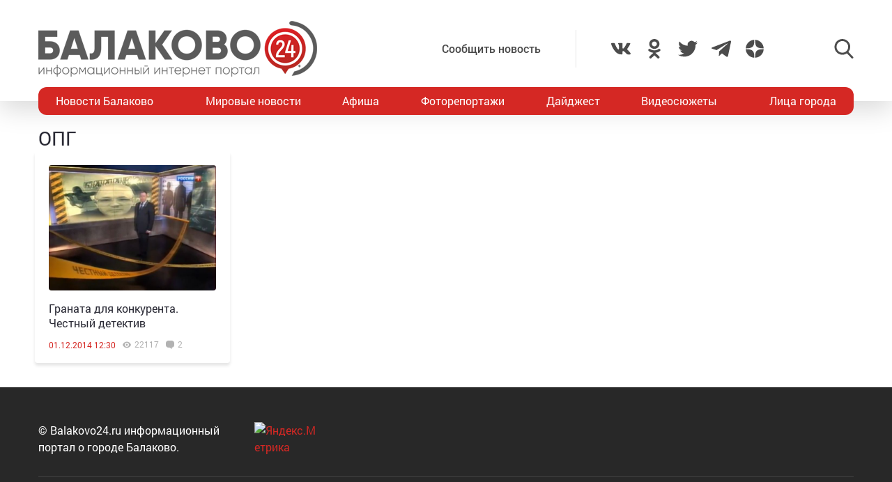

--- FILE ---
content_type: text/html; charset=utf-8
request_url: https://www.google.com/recaptcha/api2/anchor?ar=1&k=6LdPcIgUAAAAANqoni18clSceBi-BUpXeBK7rMc9&co=aHR0cHM6Ly9iYWxha292bzI0LnJ1OjQ0Mw..&hl=en&v=PoyoqOPhxBO7pBk68S4YbpHZ&size=invisible&anchor-ms=20000&execute-ms=30000&cb=bmab4ejme4pq
body_size: 48771
content:
<!DOCTYPE HTML><html dir="ltr" lang="en"><head><meta http-equiv="Content-Type" content="text/html; charset=UTF-8">
<meta http-equiv="X-UA-Compatible" content="IE=edge">
<title>reCAPTCHA</title>
<style type="text/css">
/* cyrillic-ext */
@font-face {
  font-family: 'Roboto';
  font-style: normal;
  font-weight: 400;
  font-stretch: 100%;
  src: url(//fonts.gstatic.com/s/roboto/v48/KFO7CnqEu92Fr1ME7kSn66aGLdTylUAMa3GUBHMdazTgWw.woff2) format('woff2');
  unicode-range: U+0460-052F, U+1C80-1C8A, U+20B4, U+2DE0-2DFF, U+A640-A69F, U+FE2E-FE2F;
}
/* cyrillic */
@font-face {
  font-family: 'Roboto';
  font-style: normal;
  font-weight: 400;
  font-stretch: 100%;
  src: url(//fonts.gstatic.com/s/roboto/v48/KFO7CnqEu92Fr1ME7kSn66aGLdTylUAMa3iUBHMdazTgWw.woff2) format('woff2');
  unicode-range: U+0301, U+0400-045F, U+0490-0491, U+04B0-04B1, U+2116;
}
/* greek-ext */
@font-face {
  font-family: 'Roboto';
  font-style: normal;
  font-weight: 400;
  font-stretch: 100%;
  src: url(//fonts.gstatic.com/s/roboto/v48/KFO7CnqEu92Fr1ME7kSn66aGLdTylUAMa3CUBHMdazTgWw.woff2) format('woff2');
  unicode-range: U+1F00-1FFF;
}
/* greek */
@font-face {
  font-family: 'Roboto';
  font-style: normal;
  font-weight: 400;
  font-stretch: 100%;
  src: url(//fonts.gstatic.com/s/roboto/v48/KFO7CnqEu92Fr1ME7kSn66aGLdTylUAMa3-UBHMdazTgWw.woff2) format('woff2');
  unicode-range: U+0370-0377, U+037A-037F, U+0384-038A, U+038C, U+038E-03A1, U+03A3-03FF;
}
/* math */
@font-face {
  font-family: 'Roboto';
  font-style: normal;
  font-weight: 400;
  font-stretch: 100%;
  src: url(//fonts.gstatic.com/s/roboto/v48/KFO7CnqEu92Fr1ME7kSn66aGLdTylUAMawCUBHMdazTgWw.woff2) format('woff2');
  unicode-range: U+0302-0303, U+0305, U+0307-0308, U+0310, U+0312, U+0315, U+031A, U+0326-0327, U+032C, U+032F-0330, U+0332-0333, U+0338, U+033A, U+0346, U+034D, U+0391-03A1, U+03A3-03A9, U+03B1-03C9, U+03D1, U+03D5-03D6, U+03F0-03F1, U+03F4-03F5, U+2016-2017, U+2034-2038, U+203C, U+2040, U+2043, U+2047, U+2050, U+2057, U+205F, U+2070-2071, U+2074-208E, U+2090-209C, U+20D0-20DC, U+20E1, U+20E5-20EF, U+2100-2112, U+2114-2115, U+2117-2121, U+2123-214F, U+2190, U+2192, U+2194-21AE, U+21B0-21E5, U+21F1-21F2, U+21F4-2211, U+2213-2214, U+2216-22FF, U+2308-230B, U+2310, U+2319, U+231C-2321, U+2336-237A, U+237C, U+2395, U+239B-23B7, U+23D0, U+23DC-23E1, U+2474-2475, U+25AF, U+25B3, U+25B7, U+25BD, U+25C1, U+25CA, U+25CC, U+25FB, U+266D-266F, U+27C0-27FF, U+2900-2AFF, U+2B0E-2B11, U+2B30-2B4C, U+2BFE, U+3030, U+FF5B, U+FF5D, U+1D400-1D7FF, U+1EE00-1EEFF;
}
/* symbols */
@font-face {
  font-family: 'Roboto';
  font-style: normal;
  font-weight: 400;
  font-stretch: 100%;
  src: url(//fonts.gstatic.com/s/roboto/v48/KFO7CnqEu92Fr1ME7kSn66aGLdTylUAMaxKUBHMdazTgWw.woff2) format('woff2');
  unicode-range: U+0001-000C, U+000E-001F, U+007F-009F, U+20DD-20E0, U+20E2-20E4, U+2150-218F, U+2190, U+2192, U+2194-2199, U+21AF, U+21E6-21F0, U+21F3, U+2218-2219, U+2299, U+22C4-22C6, U+2300-243F, U+2440-244A, U+2460-24FF, U+25A0-27BF, U+2800-28FF, U+2921-2922, U+2981, U+29BF, U+29EB, U+2B00-2BFF, U+4DC0-4DFF, U+FFF9-FFFB, U+10140-1018E, U+10190-1019C, U+101A0, U+101D0-101FD, U+102E0-102FB, U+10E60-10E7E, U+1D2C0-1D2D3, U+1D2E0-1D37F, U+1F000-1F0FF, U+1F100-1F1AD, U+1F1E6-1F1FF, U+1F30D-1F30F, U+1F315, U+1F31C, U+1F31E, U+1F320-1F32C, U+1F336, U+1F378, U+1F37D, U+1F382, U+1F393-1F39F, U+1F3A7-1F3A8, U+1F3AC-1F3AF, U+1F3C2, U+1F3C4-1F3C6, U+1F3CA-1F3CE, U+1F3D4-1F3E0, U+1F3ED, U+1F3F1-1F3F3, U+1F3F5-1F3F7, U+1F408, U+1F415, U+1F41F, U+1F426, U+1F43F, U+1F441-1F442, U+1F444, U+1F446-1F449, U+1F44C-1F44E, U+1F453, U+1F46A, U+1F47D, U+1F4A3, U+1F4B0, U+1F4B3, U+1F4B9, U+1F4BB, U+1F4BF, U+1F4C8-1F4CB, U+1F4D6, U+1F4DA, U+1F4DF, U+1F4E3-1F4E6, U+1F4EA-1F4ED, U+1F4F7, U+1F4F9-1F4FB, U+1F4FD-1F4FE, U+1F503, U+1F507-1F50B, U+1F50D, U+1F512-1F513, U+1F53E-1F54A, U+1F54F-1F5FA, U+1F610, U+1F650-1F67F, U+1F687, U+1F68D, U+1F691, U+1F694, U+1F698, U+1F6AD, U+1F6B2, U+1F6B9-1F6BA, U+1F6BC, U+1F6C6-1F6CF, U+1F6D3-1F6D7, U+1F6E0-1F6EA, U+1F6F0-1F6F3, U+1F6F7-1F6FC, U+1F700-1F7FF, U+1F800-1F80B, U+1F810-1F847, U+1F850-1F859, U+1F860-1F887, U+1F890-1F8AD, U+1F8B0-1F8BB, U+1F8C0-1F8C1, U+1F900-1F90B, U+1F93B, U+1F946, U+1F984, U+1F996, U+1F9E9, U+1FA00-1FA6F, U+1FA70-1FA7C, U+1FA80-1FA89, U+1FA8F-1FAC6, U+1FACE-1FADC, U+1FADF-1FAE9, U+1FAF0-1FAF8, U+1FB00-1FBFF;
}
/* vietnamese */
@font-face {
  font-family: 'Roboto';
  font-style: normal;
  font-weight: 400;
  font-stretch: 100%;
  src: url(//fonts.gstatic.com/s/roboto/v48/KFO7CnqEu92Fr1ME7kSn66aGLdTylUAMa3OUBHMdazTgWw.woff2) format('woff2');
  unicode-range: U+0102-0103, U+0110-0111, U+0128-0129, U+0168-0169, U+01A0-01A1, U+01AF-01B0, U+0300-0301, U+0303-0304, U+0308-0309, U+0323, U+0329, U+1EA0-1EF9, U+20AB;
}
/* latin-ext */
@font-face {
  font-family: 'Roboto';
  font-style: normal;
  font-weight: 400;
  font-stretch: 100%;
  src: url(//fonts.gstatic.com/s/roboto/v48/KFO7CnqEu92Fr1ME7kSn66aGLdTylUAMa3KUBHMdazTgWw.woff2) format('woff2');
  unicode-range: U+0100-02BA, U+02BD-02C5, U+02C7-02CC, U+02CE-02D7, U+02DD-02FF, U+0304, U+0308, U+0329, U+1D00-1DBF, U+1E00-1E9F, U+1EF2-1EFF, U+2020, U+20A0-20AB, U+20AD-20C0, U+2113, U+2C60-2C7F, U+A720-A7FF;
}
/* latin */
@font-face {
  font-family: 'Roboto';
  font-style: normal;
  font-weight: 400;
  font-stretch: 100%;
  src: url(//fonts.gstatic.com/s/roboto/v48/KFO7CnqEu92Fr1ME7kSn66aGLdTylUAMa3yUBHMdazQ.woff2) format('woff2');
  unicode-range: U+0000-00FF, U+0131, U+0152-0153, U+02BB-02BC, U+02C6, U+02DA, U+02DC, U+0304, U+0308, U+0329, U+2000-206F, U+20AC, U+2122, U+2191, U+2193, U+2212, U+2215, U+FEFF, U+FFFD;
}
/* cyrillic-ext */
@font-face {
  font-family: 'Roboto';
  font-style: normal;
  font-weight: 500;
  font-stretch: 100%;
  src: url(//fonts.gstatic.com/s/roboto/v48/KFO7CnqEu92Fr1ME7kSn66aGLdTylUAMa3GUBHMdazTgWw.woff2) format('woff2');
  unicode-range: U+0460-052F, U+1C80-1C8A, U+20B4, U+2DE0-2DFF, U+A640-A69F, U+FE2E-FE2F;
}
/* cyrillic */
@font-face {
  font-family: 'Roboto';
  font-style: normal;
  font-weight: 500;
  font-stretch: 100%;
  src: url(//fonts.gstatic.com/s/roboto/v48/KFO7CnqEu92Fr1ME7kSn66aGLdTylUAMa3iUBHMdazTgWw.woff2) format('woff2');
  unicode-range: U+0301, U+0400-045F, U+0490-0491, U+04B0-04B1, U+2116;
}
/* greek-ext */
@font-face {
  font-family: 'Roboto';
  font-style: normal;
  font-weight: 500;
  font-stretch: 100%;
  src: url(//fonts.gstatic.com/s/roboto/v48/KFO7CnqEu92Fr1ME7kSn66aGLdTylUAMa3CUBHMdazTgWw.woff2) format('woff2');
  unicode-range: U+1F00-1FFF;
}
/* greek */
@font-face {
  font-family: 'Roboto';
  font-style: normal;
  font-weight: 500;
  font-stretch: 100%;
  src: url(//fonts.gstatic.com/s/roboto/v48/KFO7CnqEu92Fr1ME7kSn66aGLdTylUAMa3-UBHMdazTgWw.woff2) format('woff2');
  unicode-range: U+0370-0377, U+037A-037F, U+0384-038A, U+038C, U+038E-03A1, U+03A3-03FF;
}
/* math */
@font-face {
  font-family: 'Roboto';
  font-style: normal;
  font-weight: 500;
  font-stretch: 100%;
  src: url(//fonts.gstatic.com/s/roboto/v48/KFO7CnqEu92Fr1ME7kSn66aGLdTylUAMawCUBHMdazTgWw.woff2) format('woff2');
  unicode-range: U+0302-0303, U+0305, U+0307-0308, U+0310, U+0312, U+0315, U+031A, U+0326-0327, U+032C, U+032F-0330, U+0332-0333, U+0338, U+033A, U+0346, U+034D, U+0391-03A1, U+03A3-03A9, U+03B1-03C9, U+03D1, U+03D5-03D6, U+03F0-03F1, U+03F4-03F5, U+2016-2017, U+2034-2038, U+203C, U+2040, U+2043, U+2047, U+2050, U+2057, U+205F, U+2070-2071, U+2074-208E, U+2090-209C, U+20D0-20DC, U+20E1, U+20E5-20EF, U+2100-2112, U+2114-2115, U+2117-2121, U+2123-214F, U+2190, U+2192, U+2194-21AE, U+21B0-21E5, U+21F1-21F2, U+21F4-2211, U+2213-2214, U+2216-22FF, U+2308-230B, U+2310, U+2319, U+231C-2321, U+2336-237A, U+237C, U+2395, U+239B-23B7, U+23D0, U+23DC-23E1, U+2474-2475, U+25AF, U+25B3, U+25B7, U+25BD, U+25C1, U+25CA, U+25CC, U+25FB, U+266D-266F, U+27C0-27FF, U+2900-2AFF, U+2B0E-2B11, U+2B30-2B4C, U+2BFE, U+3030, U+FF5B, U+FF5D, U+1D400-1D7FF, U+1EE00-1EEFF;
}
/* symbols */
@font-face {
  font-family: 'Roboto';
  font-style: normal;
  font-weight: 500;
  font-stretch: 100%;
  src: url(//fonts.gstatic.com/s/roboto/v48/KFO7CnqEu92Fr1ME7kSn66aGLdTylUAMaxKUBHMdazTgWw.woff2) format('woff2');
  unicode-range: U+0001-000C, U+000E-001F, U+007F-009F, U+20DD-20E0, U+20E2-20E4, U+2150-218F, U+2190, U+2192, U+2194-2199, U+21AF, U+21E6-21F0, U+21F3, U+2218-2219, U+2299, U+22C4-22C6, U+2300-243F, U+2440-244A, U+2460-24FF, U+25A0-27BF, U+2800-28FF, U+2921-2922, U+2981, U+29BF, U+29EB, U+2B00-2BFF, U+4DC0-4DFF, U+FFF9-FFFB, U+10140-1018E, U+10190-1019C, U+101A0, U+101D0-101FD, U+102E0-102FB, U+10E60-10E7E, U+1D2C0-1D2D3, U+1D2E0-1D37F, U+1F000-1F0FF, U+1F100-1F1AD, U+1F1E6-1F1FF, U+1F30D-1F30F, U+1F315, U+1F31C, U+1F31E, U+1F320-1F32C, U+1F336, U+1F378, U+1F37D, U+1F382, U+1F393-1F39F, U+1F3A7-1F3A8, U+1F3AC-1F3AF, U+1F3C2, U+1F3C4-1F3C6, U+1F3CA-1F3CE, U+1F3D4-1F3E0, U+1F3ED, U+1F3F1-1F3F3, U+1F3F5-1F3F7, U+1F408, U+1F415, U+1F41F, U+1F426, U+1F43F, U+1F441-1F442, U+1F444, U+1F446-1F449, U+1F44C-1F44E, U+1F453, U+1F46A, U+1F47D, U+1F4A3, U+1F4B0, U+1F4B3, U+1F4B9, U+1F4BB, U+1F4BF, U+1F4C8-1F4CB, U+1F4D6, U+1F4DA, U+1F4DF, U+1F4E3-1F4E6, U+1F4EA-1F4ED, U+1F4F7, U+1F4F9-1F4FB, U+1F4FD-1F4FE, U+1F503, U+1F507-1F50B, U+1F50D, U+1F512-1F513, U+1F53E-1F54A, U+1F54F-1F5FA, U+1F610, U+1F650-1F67F, U+1F687, U+1F68D, U+1F691, U+1F694, U+1F698, U+1F6AD, U+1F6B2, U+1F6B9-1F6BA, U+1F6BC, U+1F6C6-1F6CF, U+1F6D3-1F6D7, U+1F6E0-1F6EA, U+1F6F0-1F6F3, U+1F6F7-1F6FC, U+1F700-1F7FF, U+1F800-1F80B, U+1F810-1F847, U+1F850-1F859, U+1F860-1F887, U+1F890-1F8AD, U+1F8B0-1F8BB, U+1F8C0-1F8C1, U+1F900-1F90B, U+1F93B, U+1F946, U+1F984, U+1F996, U+1F9E9, U+1FA00-1FA6F, U+1FA70-1FA7C, U+1FA80-1FA89, U+1FA8F-1FAC6, U+1FACE-1FADC, U+1FADF-1FAE9, U+1FAF0-1FAF8, U+1FB00-1FBFF;
}
/* vietnamese */
@font-face {
  font-family: 'Roboto';
  font-style: normal;
  font-weight: 500;
  font-stretch: 100%;
  src: url(//fonts.gstatic.com/s/roboto/v48/KFO7CnqEu92Fr1ME7kSn66aGLdTylUAMa3OUBHMdazTgWw.woff2) format('woff2');
  unicode-range: U+0102-0103, U+0110-0111, U+0128-0129, U+0168-0169, U+01A0-01A1, U+01AF-01B0, U+0300-0301, U+0303-0304, U+0308-0309, U+0323, U+0329, U+1EA0-1EF9, U+20AB;
}
/* latin-ext */
@font-face {
  font-family: 'Roboto';
  font-style: normal;
  font-weight: 500;
  font-stretch: 100%;
  src: url(//fonts.gstatic.com/s/roboto/v48/KFO7CnqEu92Fr1ME7kSn66aGLdTylUAMa3KUBHMdazTgWw.woff2) format('woff2');
  unicode-range: U+0100-02BA, U+02BD-02C5, U+02C7-02CC, U+02CE-02D7, U+02DD-02FF, U+0304, U+0308, U+0329, U+1D00-1DBF, U+1E00-1E9F, U+1EF2-1EFF, U+2020, U+20A0-20AB, U+20AD-20C0, U+2113, U+2C60-2C7F, U+A720-A7FF;
}
/* latin */
@font-face {
  font-family: 'Roboto';
  font-style: normal;
  font-weight: 500;
  font-stretch: 100%;
  src: url(//fonts.gstatic.com/s/roboto/v48/KFO7CnqEu92Fr1ME7kSn66aGLdTylUAMa3yUBHMdazQ.woff2) format('woff2');
  unicode-range: U+0000-00FF, U+0131, U+0152-0153, U+02BB-02BC, U+02C6, U+02DA, U+02DC, U+0304, U+0308, U+0329, U+2000-206F, U+20AC, U+2122, U+2191, U+2193, U+2212, U+2215, U+FEFF, U+FFFD;
}
/* cyrillic-ext */
@font-face {
  font-family: 'Roboto';
  font-style: normal;
  font-weight: 900;
  font-stretch: 100%;
  src: url(//fonts.gstatic.com/s/roboto/v48/KFO7CnqEu92Fr1ME7kSn66aGLdTylUAMa3GUBHMdazTgWw.woff2) format('woff2');
  unicode-range: U+0460-052F, U+1C80-1C8A, U+20B4, U+2DE0-2DFF, U+A640-A69F, U+FE2E-FE2F;
}
/* cyrillic */
@font-face {
  font-family: 'Roboto';
  font-style: normal;
  font-weight: 900;
  font-stretch: 100%;
  src: url(//fonts.gstatic.com/s/roboto/v48/KFO7CnqEu92Fr1ME7kSn66aGLdTylUAMa3iUBHMdazTgWw.woff2) format('woff2');
  unicode-range: U+0301, U+0400-045F, U+0490-0491, U+04B0-04B1, U+2116;
}
/* greek-ext */
@font-face {
  font-family: 'Roboto';
  font-style: normal;
  font-weight: 900;
  font-stretch: 100%;
  src: url(//fonts.gstatic.com/s/roboto/v48/KFO7CnqEu92Fr1ME7kSn66aGLdTylUAMa3CUBHMdazTgWw.woff2) format('woff2');
  unicode-range: U+1F00-1FFF;
}
/* greek */
@font-face {
  font-family: 'Roboto';
  font-style: normal;
  font-weight: 900;
  font-stretch: 100%;
  src: url(//fonts.gstatic.com/s/roboto/v48/KFO7CnqEu92Fr1ME7kSn66aGLdTylUAMa3-UBHMdazTgWw.woff2) format('woff2');
  unicode-range: U+0370-0377, U+037A-037F, U+0384-038A, U+038C, U+038E-03A1, U+03A3-03FF;
}
/* math */
@font-face {
  font-family: 'Roboto';
  font-style: normal;
  font-weight: 900;
  font-stretch: 100%;
  src: url(//fonts.gstatic.com/s/roboto/v48/KFO7CnqEu92Fr1ME7kSn66aGLdTylUAMawCUBHMdazTgWw.woff2) format('woff2');
  unicode-range: U+0302-0303, U+0305, U+0307-0308, U+0310, U+0312, U+0315, U+031A, U+0326-0327, U+032C, U+032F-0330, U+0332-0333, U+0338, U+033A, U+0346, U+034D, U+0391-03A1, U+03A3-03A9, U+03B1-03C9, U+03D1, U+03D5-03D6, U+03F0-03F1, U+03F4-03F5, U+2016-2017, U+2034-2038, U+203C, U+2040, U+2043, U+2047, U+2050, U+2057, U+205F, U+2070-2071, U+2074-208E, U+2090-209C, U+20D0-20DC, U+20E1, U+20E5-20EF, U+2100-2112, U+2114-2115, U+2117-2121, U+2123-214F, U+2190, U+2192, U+2194-21AE, U+21B0-21E5, U+21F1-21F2, U+21F4-2211, U+2213-2214, U+2216-22FF, U+2308-230B, U+2310, U+2319, U+231C-2321, U+2336-237A, U+237C, U+2395, U+239B-23B7, U+23D0, U+23DC-23E1, U+2474-2475, U+25AF, U+25B3, U+25B7, U+25BD, U+25C1, U+25CA, U+25CC, U+25FB, U+266D-266F, U+27C0-27FF, U+2900-2AFF, U+2B0E-2B11, U+2B30-2B4C, U+2BFE, U+3030, U+FF5B, U+FF5D, U+1D400-1D7FF, U+1EE00-1EEFF;
}
/* symbols */
@font-face {
  font-family: 'Roboto';
  font-style: normal;
  font-weight: 900;
  font-stretch: 100%;
  src: url(//fonts.gstatic.com/s/roboto/v48/KFO7CnqEu92Fr1ME7kSn66aGLdTylUAMaxKUBHMdazTgWw.woff2) format('woff2');
  unicode-range: U+0001-000C, U+000E-001F, U+007F-009F, U+20DD-20E0, U+20E2-20E4, U+2150-218F, U+2190, U+2192, U+2194-2199, U+21AF, U+21E6-21F0, U+21F3, U+2218-2219, U+2299, U+22C4-22C6, U+2300-243F, U+2440-244A, U+2460-24FF, U+25A0-27BF, U+2800-28FF, U+2921-2922, U+2981, U+29BF, U+29EB, U+2B00-2BFF, U+4DC0-4DFF, U+FFF9-FFFB, U+10140-1018E, U+10190-1019C, U+101A0, U+101D0-101FD, U+102E0-102FB, U+10E60-10E7E, U+1D2C0-1D2D3, U+1D2E0-1D37F, U+1F000-1F0FF, U+1F100-1F1AD, U+1F1E6-1F1FF, U+1F30D-1F30F, U+1F315, U+1F31C, U+1F31E, U+1F320-1F32C, U+1F336, U+1F378, U+1F37D, U+1F382, U+1F393-1F39F, U+1F3A7-1F3A8, U+1F3AC-1F3AF, U+1F3C2, U+1F3C4-1F3C6, U+1F3CA-1F3CE, U+1F3D4-1F3E0, U+1F3ED, U+1F3F1-1F3F3, U+1F3F5-1F3F7, U+1F408, U+1F415, U+1F41F, U+1F426, U+1F43F, U+1F441-1F442, U+1F444, U+1F446-1F449, U+1F44C-1F44E, U+1F453, U+1F46A, U+1F47D, U+1F4A3, U+1F4B0, U+1F4B3, U+1F4B9, U+1F4BB, U+1F4BF, U+1F4C8-1F4CB, U+1F4D6, U+1F4DA, U+1F4DF, U+1F4E3-1F4E6, U+1F4EA-1F4ED, U+1F4F7, U+1F4F9-1F4FB, U+1F4FD-1F4FE, U+1F503, U+1F507-1F50B, U+1F50D, U+1F512-1F513, U+1F53E-1F54A, U+1F54F-1F5FA, U+1F610, U+1F650-1F67F, U+1F687, U+1F68D, U+1F691, U+1F694, U+1F698, U+1F6AD, U+1F6B2, U+1F6B9-1F6BA, U+1F6BC, U+1F6C6-1F6CF, U+1F6D3-1F6D7, U+1F6E0-1F6EA, U+1F6F0-1F6F3, U+1F6F7-1F6FC, U+1F700-1F7FF, U+1F800-1F80B, U+1F810-1F847, U+1F850-1F859, U+1F860-1F887, U+1F890-1F8AD, U+1F8B0-1F8BB, U+1F8C0-1F8C1, U+1F900-1F90B, U+1F93B, U+1F946, U+1F984, U+1F996, U+1F9E9, U+1FA00-1FA6F, U+1FA70-1FA7C, U+1FA80-1FA89, U+1FA8F-1FAC6, U+1FACE-1FADC, U+1FADF-1FAE9, U+1FAF0-1FAF8, U+1FB00-1FBFF;
}
/* vietnamese */
@font-face {
  font-family: 'Roboto';
  font-style: normal;
  font-weight: 900;
  font-stretch: 100%;
  src: url(//fonts.gstatic.com/s/roboto/v48/KFO7CnqEu92Fr1ME7kSn66aGLdTylUAMa3OUBHMdazTgWw.woff2) format('woff2');
  unicode-range: U+0102-0103, U+0110-0111, U+0128-0129, U+0168-0169, U+01A0-01A1, U+01AF-01B0, U+0300-0301, U+0303-0304, U+0308-0309, U+0323, U+0329, U+1EA0-1EF9, U+20AB;
}
/* latin-ext */
@font-face {
  font-family: 'Roboto';
  font-style: normal;
  font-weight: 900;
  font-stretch: 100%;
  src: url(//fonts.gstatic.com/s/roboto/v48/KFO7CnqEu92Fr1ME7kSn66aGLdTylUAMa3KUBHMdazTgWw.woff2) format('woff2');
  unicode-range: U+0100-02BA, U+02BD-02C5, U+02C7-02CC, U+02CE-02D7, U+02DD-02FF, U+0304, U+0308, U+0329, U+1D00-1DBF, U+1E00-1E9F, U+1EF2-1EFF, U+2020, U+20A0-20AB, U+20AD-20C0, U+2113, U+2C60-2C7F, U+A720-A7FF;
}
/* latin */
@font-face {
  font-family: 'Roboto';
  font-style: normal;
  font-weight: 900;
  font-stretch: 100%;
  src: url(//fonts.gstatic.com/s/roboto/v48/KFO7CnqEu92Fr1ME7kSn66aGLdTylUAMa3yUBHMdazQ.woff2) format('woff2');
  unicode-range: U+0000-00FF, U+0131, U+0152-0153, U+02BB-02BC, U+02C6, U+02DA, U+02DC, U+0304, U+0308, U+0329, U+2000-206F, U+20AC, U+2122, U+2191, U+2193, U+2212, U+2215, U+FEFF, U+FFFD;
}

</style>
<link rel="stylesheet" type="text/css" href="https://www.gstatic.com/recaptcha/releases/PoyoqOPhxBO7pBk68S4YbpHZ/styles__ltr.css">
<script nonce="o0iEgpZPwDDSnxPMYa_-zg" type="text/javascript">window['__recaptcha_api'] = 'https://www.google.com/recaptcha/api2/';</script>
<script type="text/javascript" src="https://www.gstatic.com/recaptcha/releases/PoyoqOPhxBO7pBk68S4YbpHZ/recaptcha__en.js" nonce="o0iEgpZPwDDSnxPMYa_-zg">
      
    </script></head>
<body><div id="rc-anchor-alert" class="rc-anchor-alert"></div>
<input type="hidden" id="recaptcha-token" value="[base64]">
<script type="text/javascript" nonce="o0iEgpZPwDDSnxPMYa_-zg">
      recaptcha.anchor.Main.init("[\x22ainput\x22,[\x22bgdata\x22,\x22\x22,\[base64]/[base64]/[base64]/bmV3IHJbeF0oY1swXSk6RT09Mj9uZXcgclt4XShjWzBdLGNbMV0pOkU9PTM/bmV3IHJbeF0oY1swXSxjWzFdLGNbMl0pOkU9PTQ/[base64]/[base64]/[base64]/[base64]/[base64]/[base64]/[base64]/[base64]\x22,\[base64]\\u003d\x22,\x22w6UoKcO5SjNCRMKjwo1TWsK6w5/[base64]/DlsK5ayrDsnMkSsO/wqrCpsOOw6nDuMO3w5BIw4nDgcK7wpJSw5/DmsOXwp7CtcOkYgg3w73CnsOhw4XDiiIPNDZEw4/DjcOsGm/DpHXDhMOoRVvCs8ODbMK4wp/Dp8Ofw4nCpsKJwo1Zw6c9wqdmw4LDpl3Cn37DsnrDj8K9w4PDhwtBwrZNU8KXOsKcPMOOwoPCl8KvTcKgwqFXH250BMK9L8OCw70FwqZPX8K7wqALTQFCw55VSMK0wrk7w4vDtU9qcgPDtcOiwq/Co8OyPjDCmsOmwrc1wqErw590J8O2UlNCKsOKe8KwC8OXPQrCvlQ/w5PDkXgfw5BjwpEUw6DCtHEMLcO3wqDDpEg0w5XCglzCncKPFm3Dl8OYJ1hxTkkRDMKDwrnDtXPCmMOSw43DslrDl8OyRBDDoxBCwp5Lw65lwrnCqsKMwog5GsKVSTDCti/CqjXCsgDDiX4fw5/DmcKEKjIew5I9fMO9woY6Y8O5T1xnQMOUF8OFSMOBwp7CnGzCmlYuB8O8OwjCqsKMwojDv2VVwrR9HsOwF8Ofw7HDvDRsw4HDn0pGw6DCk8KGwrDDrcOAwonCnVzDhxJHw5/CsA/Co8KABkYBw5nDiMKFPnbCjcKXw4UWNVTDvnTCncKFwrLCmyIbwrPCujvCtMOxw542wp4Hw7/DsikeFsKvw6bDj2gdFcOfZcKPDQ7DisKTSCzCgcKgw70rwokqLQHCisOawq0/R8OqwqA/a8O2YcOwPMOQGTZSw6gLwoFKw6jDo3vDuSvChsOfwpvClsKFKsKHw5bCuAnDmcO4T8OHXHwlCywVAMKBwo3CpDgZw7HCuX3CsAfCjxVvwrfDlMKcw7dgEV89w4DCqV/DjMKDLHguw6VPYcKBw7cTwqxhw5bDm0/DkEJhw5sjwrc1w5vDn8OGwpLDicKew6QsHcKSw6DCvQrDmsOBWmfCpXzCkcOJAQ7CrMK3enfCpsOjwo05OyQGwqHDmUQrXcOcR8OCwonCswfCicK2YcOGwo/DkDlDGQfCoj/DuMKLwohMwrjChMOOw6TCqBHDsMK5w7fCiDwowqXClyXDqsKhKCErKyDDjMOcXC/[base64]/wqUIPMKbNcKMwpNvw5gLWwMZGEfDk8ONw5PDiwTCuVLDgHzDpkQacnQ2TSXCkMKLZXIWw7DCvMKQwoMmHcOVwod/[base64]/ChMOpU8KPKUISwqoFOcK9d8Kewq5AwqXCi8ODUC4+w4g5wqPCgTfCmMO7RsOkGjvDncKlwqhRw6kyw6nDimjDrmBww743BybClRMAHMOawpbDo08Tw5HCtsOEZ0otwrbCq8Khw4DCp8OCXicLwqFNw5zDtg8RF0jDvz/CnsOUwq7CgxlKEMKMBsOMwp3Cl3bCumzCvMKsJFAzw7JkE3LDhcONCsO8w7LDr27Cs8Knw6k6Sl97w4rCiMO5wq1jw6bDvmPDjQTDmVoSw7vDrsKOw5fCkMKSw7LCoT0Nw61tecKYKE/CjjnDpGo1wqsCHVYSIsKzwpFkIFsycFbCli/[base64]/[base64]/K8KoXcKywrjDuxnDtMOewrQFwpHCrzxAA1jDlcKJwqRfFnoSwoB+w7EWTsK8w7LCpEwvw5IYGAzDlcK8w5Bgw4fCmMK/[base64]/DhMKhwr96SMOCw6/ChMOQw5s5Fw3Dm0k1CX48w4Ixw4Z2wqHCqHTDimYYNVDDgcOGDljCgjfCtsK7EATCtsKDw6rCv8KVFkZpAFFXLsKZw6oPGzvCqFBRw5XDoExKw64JwrXCtsOhBMO6w4/CusKaDGrCn8OsBsKSw6RBwoXDn8KEOUzDqUhFw47DqlojRsO8aXpXw4/CicOUw5rDnMOsIFjCunkHcMOiFcKoecKFw7xMB27DjcOew7vCvMO/wqHCq8KfwrYgEsK5wq/Dt8OfUDDCkcKHVcO6w7VVwrnCvsKxwqRmEsOQQMKjw6NUwrjCu8Ktb3vDv8Klw5XDo3MawrAfWsKvwr1uRlbDj8KVHmZqw4rCnVBFwrXDok7ClBnDkSzCvydrwqfDiMKCwojCh8OlwqQ2HMOtZ8OQE8KmFUzCtsKEKTl/[base64]/[base64]/CncKNTnfDmHU+R8KsDsOCw708w7ZSCyh1wr95w6wVY8OsEMKBwqckDcO/[base64]/[base64]/[base64]/DkwHDk8OYwoVcHkvCmHR8BcO9w4RDwo/DsMKpwpk/[base64]/YWADwr/Ct8Otw47Drk0zUMOyAWbCssOdTsKCGkDDvcOAwr4UKsOjS8KFw5QTQMO6WsKYw6kUw7FLwqvDncO+wr3CnjbDscO3w6xeecK/FMKeT8KrYV/DisOEdgNkciknw585wo7Dm8O/wqctw4HCiEQ0w5/Cl8OlwqPDqsOywr7CocKuH8KYT8KGFEQyQ8KCPcKCDMO/w7ArwqsgfCE2LMOGw6w/LsOYw47DvcKPw70lZ2/Cm8OYD8OowqnDo2nDnD8HwpE6wrF0wp8XEsO3YcKSw7UCQE3DtVnDvmjCvcOOETskYygHw6nDgUhiCcKhwpxawqQ3wpbDkXnDgcOZAcKgHsKvC8OQwpEjwqwLVmoBFG4/woIww5xHw6cnRjTDo8KELMOvw7pmwqvCrsOmwrHCmjwXwrnDnMKle8KIwqnCuMOsDVfCuwPDhcKOwrvDmMKsT8OtDCjCjcKrw5/[base64]/elrDlsOgFDo/w58lPRsVGloow6bCv8Ohw5dywofChsOwIsOGAsK5My3DisKpIcOAGMOEw6lwQXrClsOmHsOyPcK3wrBEaDR6wr3Dj1QvHsO3wq/Di8Kdwqlyw7LChzNhBSZKIsK8AMKhw6QIw416YcKrdVxxwoXCmlTDq3PClMOkw6nClMKIwocDw4ZQLsO3w5jCt8O/[base64]/[base64]/[base64]/[base64]/DvjNnO8OfEBjCpwvCtxA1QMKww4jDmUkXW8KWwoxlLsOgYhfCm8KAPMO2XcOnExbCkcO5D8ORNnwOOnHDnMKJf8KDwpJ5U0RDw6M4c8Kqw4/DqsOiNsKswqRzR0vDsGrCiVJfCsO6NsOPw6HCviTDjsKkSsOBGlvCjcOZQ2kWfjDCqATCuMOAw4vDoQ/[base64]/UMOpwo1CacKDw5HDtUJmwolAwqxQwqovwpDCt2LCv8KDAgnCi0nDqsO5OEvCvsKISDbCiMOCe0giw6vCllvCosOjSsK6f1XCmMKjw7zDiMK3wqnDlnwZX1Zfa8KsM0t1wqFtYMOsw4FmbVBmw4bCqz08IHpRw5zDmsOXNsOtw69Uw79qw4MzwprDkGg2N2kPBiZ3BG/CgsOtQCUxIlXDqU/Dlh/[base64]/Dp05Dwpgtw4nCscK0ZcKpw7/Dq29Mw7tPER4/w7fDq8KTw6DDlsOZf2/Du0LCi8OYOyIuOWzDusKfI8OYST5qOxwnFmfCp8OlGX88C1V1w7nDuAnDisKww78fw47CvHY6wpQ2wqBRXTTDhcOiA8O4wofCuMKBe8OCVMOkLDdEJiFHUC1xwp7CnnLCt3J3I17DpsKlYh3Ds8K+P2/CrBl/TsKxWFbDnsOSwqHCrFk/dMOJbsOLwocFw7fCvcOBZx0TwrjCvcKzwpsGQh7CvsOyw7tmw43DnMO3J8OBUiMKwrXCtcOOw7RPwpnChwvDnBMURsKjwqoxPkckAsKud8O6wo3DmMKlwr3DvcKvw4BpwoPCt8OSGMOcEsOrcx/[base64]/UsKIRDokwppRPSoiAsONRcKUORDChGPCqHA+w6nDpEPDoCrCiEpRw69oaTQ4D8KOU8K2LjhpOiV/QsO8wqjDtSnDisOvw6zDuHHCj8Kawq4pJ17CpcK/TsKJdnJtw7FawojCkMKmw5HDscKrw4NyD8Ojw60/KsOgYARNUELCkXDCogbDocKqwo7Ci8KFw5LCkgFbb8OrHA7CssKzwp9GZHDCg3vCoFvDpMKew5XDrMORw5RLDGXCijTCnW5vAMKNwoLCszjDu1/CsmdyMcOXwrpqByIILcKUwoQUw6rCgMOew5V8wpbDoTwfwo7Cj0/DosKJwoALeknCpnDDrCfDoknDvMOgwoZCwrPCo3x4UMKpbgDDhShzBifCuALDv8Oww6fDqcKSwpbDugTCj24JX8O5wq7CrMO4fcKCw5BtwonDrcOFwqpUwo8Hw6pRLMOGwrJPKsOawqELw7tFZsKow5pMw4LDlHVYwoLDocKMRV/CsH5GHRvCksOEOcOSw4vCncOXwopVJ0rDv8Oww6vCrMKiP8KUPkbCpkJFw71kw7/CicKQwo/Cl8K4WMKcw4Z0wqQBwqbCncOca2hEalZZwqNewogJwq/CjMKOw7HDjwfDvUjDqcK/[base64]/[base64]/wqrCs27Dr8KocnbCq8OSaT3DoMOjQj4vwrx+wqAGwrLDg07Du8OQw6w0ZMOnN8OPFsKzR8OpTsO8ScK5BcKcwoUQwqoSw4IdwqZ8dsKbc2nCtMKfdgYfRRMEWcOIb8KOEMK0wrdgHGrCnFDCnF/DhcOMw5RmTTTDjsKiwp/[base64]/CncKNEHjClngnw5s3wrjCv1jDklNZw4RHwqckw6ItwoXDkgYjZcKTUMOyw6HCvMOcw6V5wrzDoMOrwovDnX4pwr40w77DozvCikDDgkDDt1/CjcOtwqvDkMOxSzhpwqo5wq3DrU7CisKAwpzCjRl8BVPDpMO6aH0NIsKkRwYcwqjDjibCt8KhM3LCvcOADcONw7TCusOMw4/Cl8KQw6zCkmxswpshZcKOw6AVwqtVwqnCpS/DosO1XALDtcOgW3DDpcOKU3BUOMOQRcKDwqPCuMKvw5/Dn0dDDWPCssK7wpdmw43DvVfCuMKrw6bDvsOywqxqw7vDo8KRYhXDqRxCLyfDuQp5w7BAJn/DlhnChsKcThHDu8K3woo2CQ5HGsOaBcKaw5bDi8K/w6nCtkEPEhHCl8K6CMOcw5VdQyHCi8Kgwq/DlScdYgzDmsO7UMKjwpDCsyEdw6lOwozDo8O3dMOWwpzConDCrWQkw5XDhwsRwrrDmMKww6fCu8K1XMOowqrCh0TCtWfCgGtfw5jDk3fCk8KTHX0aXsOVw7bDowhzECTDncObMsKUwpfDlzLDjcKxNcOGXU9LSMO6VMO+ZnQ9QcOQDMK8wrTCrsK5wqHCuyJ9w6J/w4HDgsOAKMKXTcKLE8OERMOrecKvw4PDmGDCiTHDpFtIHMKmwpjCsMODwqLDlMKefcOywp3DpG4GJijCvSDDhAJqBMKMw5/[base64]/DgAZsw7DDsMOcwobCuEZuw7nCj1vCvsK5D8KKwoXCsmUYwqh3WmvCm8K4wowpwpVFCEBSw6DCi0VVw7pcwoXDrU4LMw9Ewr8kw4rCm3Uew59vw4XDiEjDs8OcHMOYw7/DssK+I8Kpw4ktG8KFwq8TwrY6w77DlcOFNygqwrPCksOQwo8IwrPCjAvDn8K1DSPDmwIywpfCosKpw59vw7V/YsKjQRNSPXcQNMKFHcKrwpJjVAXCiMOVfC3DpsOswo3DhsK9w7MFbcKgAcOFNcOcT2IBw58NMC/Cv8KSw4NRw6IVZT1wwqPDog3Dg8OFw5sowo5cZMO5PsKEwrwMw68twr3Dmi3DsMKPEQVEwpTDjjbCiXTDlXrDkErDkj/Cv8OiwqdzLMOXXlh2eMKsDsKEQS1lGFnChT3DmcKPw4LCmAMJwqsUbCM4w5g0w61MwobCgHPDiFBGw5swYm7ClcOIw5TCnMOyBQpRYcORMkEqwotKQ8KQRcORbsKgwr5Vw7fDiMOHw7dBw6VdaMKjw6TCnibDhThnw7HChcOJN8KVwqpxS33CoBjCv8K/HcOoYsKbNQ/Cm2A9FsOnw4HCgsOywoxtw5HCtsKQCMO9EFcyJ8KOFRZrZDrCvcKhw4ANwrrDjV/[base64]/wrfDu8O9NDLCksOKwoEFaFjCpMKDwpRRwoHCr1d8bmrDnjPDo8OwdADCrMKfLl5JJ8O1NsKlCMOPwpYlw7XCmTV8KcKKAsORBsKkBcO7dTzCtkfCjkHDn8KTMMOpEcKPw5ZZLsKSWcO/wpoLwqIeWHY/VsKYKmvClcOjwrLDpMKmw7HCmMOgOcKMMsO8W8OnAsOhwo5xwqfCkhbCkGZKYGjCnsK5TEXDugI8Vm7DonEFwq0wV8KmdmjCrTAgwpEjwqjCkjPDisONw5BAw58Bw50jeRDDl8OmwoRBfWxOwp/CsxzDvMO+I8OJVMKiwqzDlSknRDdUai7Cg2XDhCrDik3DsnQdaQwjRMKEHjfDn0TDlGbDmMKzwoTDosO3dsO4wo0GHsOlcsOxwpDChUDCpxxHBMKqwpA2JCpkbGEkPsOoXEzDh8OPw4UTwoNQw6sFC3LDnR/Ck8K6w5TCjQU4w7fCuGQqw6vDvRLDpw4AAWTDo8KwwrfDrsOnwoJhwqzDjD3CmMK5w7vCr2LDnwLCrMOVDQsyLsKTwrgAwpzCmEsTw6N8wo1MC8KUw6QfRwPChcKywq86wqtUO8KZT8KqwopMw6YCw6UFw7TCqhTCrsKTQyHCoyBSwqXCgcKYw754VQ/[base64]/AVA1wqjCs8KEMcOOwpNdORnCpXzCgsKySwYHwqY4GsOaOBjDr8KDRBtZwpXDkMKXIGpKZMOowoRGOVJcFMK/ZlbCrFXDiml7WEDDqwYiw5hqw7s5MTkBWlTCk8O/wqVQTcK4JwZpMcKtZUAfwqMXw4XCl0F3YUXCiijDusKFN8KIwrjCqXR0VMOnwq5XbMKtKTvDgX4eY2MABwLCqMOVw7nCpMKhwq7CtMKUBMKWTBcrwr7DjUNzwr0Id8KxPHvCr8KmwrHCvsKBwpLDkMOpccOICcO3wpvCk3LCksOFw65SahIwwofDgMOLecO/E8K8JcKcwoAXKUYZYwBjQ1/DjyLDh03DusKKwrLCinHDj8OXXsKrfsO9KT40wrUOFlIGwohOw63CjcOnwrtWSF/DosORwpvCixjDhMOqwrwQaMOVwq1VKsO0TATCviZkwq9aRljDnQXClh7Dr8OFCMKLT17CucO9wpTDsmVHw6DCvcKEwoHCtMObZsK3O3UJF8Kpw4R8GnLCnWfCklDDkcOPClEewrlPZj1fQcKAwqXDr8OvL2DCnjAhZDkANk/Dlk4UHA7DrXDDmDVjOmPCm8OEwq7DlsKkwoPDj00Xw7TCncK2wrIcPcOMe8Kow4RGw4pXw63DhsKPwrkcI3pqd8K7byBWw45Mwpx3TAx+SyDCmlzCpMK5wrxMHhcbwpvCjMOswpUzw7bCt8OswooWYsO1RT7DqjYESlbDuC3DusOtwo0nwoB+Hyhlwp/CmDt1eVoGUsOTw47CkiDDisO0F8OYVRh3JHHCh17DssOdw77CgBPCpsKyFcKdw6Irw6LCqMOgw7FeSMOYG8Oiw6LCigBENjPDogjCoXfDlMKxecO2LjUCwoB2InPCtMKAMcK7w6olwrssw6w7wqTDmcKnwrjDviM7KnbCicOAw6zDqMOcwqnCtgZawrxvw5/[base64]/SmLDrDsacsKle2LCtsOiBsOuDD57SHrDs8KhWUdOw6vCnlDClMOlADjDoMKCLXdrw4wDwrwZw7BUwodpQcKwEkDDjsOGDMOCLG1gwpDDm1fCl8OmwoxBw6wvIcOpw7JEwqNgwoLDncK1wrcSNSBAw7vDisOgdcK/XFHCuTVTw6HDn8K2w5dAUT5nwobDvcOOdUoCwqjDpMKmAcOLw6rDjVxMe0fCpsOcccKywpDDuSjCksOjwr/Cl8OWTm1+acKEwp4rwoPDhMKBwqHCo2vDj8KrwrE6TcO4wqhkNMKFwpAkDcKvXsKzwpxCJcOvHMOAwovDhWgxw7Ziwowvwq0mFcO9w5BCw4Ukw6Vhwp/CtsOFwq92H3HDmcKzw7QTDMKOw6QBwrgFw7DCqULCp3t3wqrDr8OBw698w5seLsK4acOkw7XCkyrCuUXDsVPDvMK0D8OhM8OeHMKWdMKfw6ARw5zDusO2w5bDs8KHw4TCtMOpES8rw58gQcOJDjHDqMKXWlnCq1gHC8K/K8KAKcO6w5NYwp8Nw6IFwqc0JFYrbxvCjWIcwrfCtMKhOADDpAfCiMOwwo9nwoHDkFvCrMObC8KDYS0zE8KVFcOxMDjDvHvDplAVbsKBw6bDtcK3wpTDkj/DgMO7w5XDr2PCtwRow4Mpw7wfwp5rw63DqMKpw4bDjMOrwrISWiEAFHrDuMOKwoANcsKlbWITwr4HwqTCoMOywqlBwohCwozDlcOaw5DCkMKMwpQbLwzCu0jCukATw55ewr9Sw7LDlRsywpFcFMK5ccOTw7/CgjANA8KXFMOAw4VQw4xSwqc1wr3DiQAbwqlLbSNJFMK3fMOEw5rCtFsYWMKdZWlIeTt5EUIiw4rCncOsw64Pw4YWUjtMGsKzw6FUwqwaw53CiVoGw5zCrT4+wrDCq2soIyhrUz4kcQoSw5AuW8KXS8KpTzrDpkTCucKow70LUh/DsWhGwrPCisKjwpnDv8KMw7DDu8O5wqsaw5XCiQnCnsKkaMOBwpphw7RVw7x2LsOaU1PDmUt3wobCgcOYS0PCiTNuwp0ROsOXw6XCmU3ChcOGRALDo8OrVXLCncKwEgHDmh/[base64]/DrcOZEsKPDFgWQAcVw7pcwrAyUcOAw4AfbhV+J8OdQcOUw5HDvyjCnsOIwrTCtQTDojDDqcKTCMOOwq8QB8K+ZsKcUTzDs8OIwqbCuGtxwpnDrsKmAgzDucKow5XCry/CjcKaa0cZw6FlAsO5wqE0w5PDvBLDohEVZcOrwro7YMK1cUbChghhw5HCvsOVJcKFwo3CmnTDs8KsAWvCh3rDucODH8KdbMOJwoLCvMO4D8OgwrjDmcK0w4DCgETDnsOpCxMPQlfCv2V6wqQ/[base64]/w7x3wrcsfGfDpWrCgSzCisOeJG1JDg3CmGoKwrcMRi7DvsK/fCA4M8KUw4w1w63Cs2PDj8KJw6Zbw43ClMO7wrhJJ8OiwqZ6w4DDuMO2d2zCkw3Dt8Ozwq9AUxPCmcOBBBfDvcOlScKZRAlrcsOkwqrDjMKyO33Du8Oew5MIaUHDoMOFLTHClMKReATCu8KzwpNowoPDrE/[base64]/[base64]/[base64]/w7bDnMOpw5HCiFrDrxDDq8KgQ8OOPTl4FHzDrgnChMOINXQNZChTfEHClXFfQn80w4fCpcKzKMK/Listwr/CmGrDuVfCr8OKwrrDjBpxdMK3wrMZacOOcgHChw3Ct8KJwr1VwonDhE/CusKhZEUrw63DpsOFPMOXCsOew4HDnk3CmTMjSWzCi8ORwpbDhcK2AkTDn8OGwoXCiUEDX2vCscK8AMK6JDTDh8OIDcKSP1/[base64]/Dg8OYIWZaMzfDhy/[base64]/LA7CvsOKR1vClF/DolNEw5p1W8Ogw4BIwpnDqmo0w5fDn8KswpBKF8KSwo/CskHDnMKcwqVsOHtWwqfCl8OIw6DDqAZ5Cn8yCjDDtMKYwpDDu8Okwr9HwqEOw7rDnsOvw4N6UVHCmkXDsENRcXHCpsK/Z8KqSBBvw4fCnVMGaHfCs8K2w5swWcObUxpxDU5/wphBwobDuMOtwrbDhUMSw5zCtMKRw5zCsDl0XQFMw6jDkDABw7EdM8KqAMOneU4qw6HDpsOHCRJuZALDuMKERxXCgMOydzJwcAArw4J8JEbDrcKKYcKLwqpqwqjDgMKXWk/CoD9rdigMH8Klw6DDs0PCs8OBw5oPW1RLwp5qBsKaT8OxwpZ4R38OccKvwq46WFNZI0vDkxDDo8ObGcO9w4Eaw5xcTsOtw6kyMcOGwqgAMgvDu8KHTMOQw6PDhsOswqzCrAXCqcOQw5lnXMOXeMKBP1/Cow3Dg8OBCUXCkMKdF8KkQnbDhMORexI5wpfCjcKZKMKGFHrClBnDhcKcwrTDkB07UXJ6wo8jwqY3w6LCunXDrcOUwpfDrgUiJB4TwqEpCRIheTHCm8KLPcK0O2tqHifDv8KSOELDnsKadkTCusORJsO1wpU6wr4HSTTChcKIw7nCmMOOw6nDhMOOw4nCgcOSwq/CrMOJRMOuZQjDqVbCrsKTX8OAw6leXCVESiDDgC5hb2vClm4QwrQmPl5Zc8Oewq/DoMKjw63ClTPDkSHCp1khH8OQeMKDw55ZP2HChw1Mw4V3w53Ctzl1woDCqy/DkiIHe2/Csx3DoilIw5MuZMOvLMKPIBjDscOIwp/DgsOYwqfDksO3WcK5fMO/[base64]/[base64]/Cn8OfeGQvw57CtMKHwo1jPTTDsT3CgcOkecO/NjTDjAxqwpd2MnzDj8OafMKlE1pOYMK2OlR+wp8aw5jCmsOCbRLCqHRCw6PDt8OMwrpYwqzDgcOawrvDk0nDpAdFw7PDvMKnwrwyWjpPwqEzwpo5w4vDpW9XbgLCnxrDimt2fQxsIsOOXD8UwqBrallnaAnDq3Atwr/[base64]/[base64]/wr0zw7wWwqrCs3xqw5bDlE7DtcOsRG8MHi4pw6vDhWN0w6wYCCYPTntrwqF3w5jDtRzDpy7CtFZ+w7o8wqURw5d4RsKNLEHDtGbDlMKXwpFQElJ2wr3CjR0uBsOuTsK6e8OFZXk/N8K5JDYJwpQCwoV4eMKewpLCjsKaecOfw63Dh2VzPFrCoW/DmMKPalDCpsO0RghjHMOIwoUgFF3DgB/[base64]/Cl8KOUcKPw73CtWQWKcKOw7h3ByItwrLDn3/Dnw8cTm7CogzDuGZmPsO9ITQQwrUTw599wobCqRnDuRDCu8OkZXpgRMOyRTPDs3UAPm5twrLDoMOGAS9Ib8O4T8KOw5Qew5LDnsObwqdEHHJKfFhPSMOCTcKPBsOgWADCjH/Ck17DrAFILG5+wpcvR3zDhExPNcKHwpUbWMKdw4pUwr1lw5jCjcKZw6HDoBLDsmDCqh90w6orwpvDoMOLw5bCuxkEwqPDvBDCsMKGw60cw5nCuE7CriZmbigqZA7Cp8OwwpMOwr/DulfCo8Obw58ewpDDscKbBMOEMcODC2DDkwUiw6fDscKjwrXDncOQNsOyOz0/wqFlB2bDh8O1wr1Aw4fDhl/DkELCo8OxZsOJw7EPwo9WdWjCikHDnS9rVhvDtl3DvsKfPxbDgkJEw6DCtsOhw5zCjkVJw6B3Dm/CnQ1xw4nCicOnL8OzfwEeG0vClAXCtMO6wqXDs8K0wrHDtsOow5BJw6vCgcKjfhYtw48SwpHCpy/[base64]/[base64]/Cq0ZkwowvLSfCtTN6wqPDv8OALg/CqcKzPyfDnEXCgcOQw4DDo8K1w7fDpsO4EkzCv8KgMA0mOMKEwobDshIyb00jaMK3AcKWKFHCuWPDvMOzcyLCl8Khb8KlS8Kmwp8/WsOZVsKeHXtNT8Knwo5hZHHDlcORfMOVE8Odc2fDisOXw5/DsMORPGHDsBRMw48Kw67DkcKdw7BXwo1hw7LCp8OLwpc6w6Idw6oEw4nChcKGwp3DvgLCkcObfzzDukXCkh3Duj7CrcODEsOEJsOMw4nCssKuSj3ClcOMw5gTf2fCsMOZasK/KMOeY8O9YFTChj7DtBjDuCwcPksmf35/wq0vw7XCvCLDusKFQ2s5GyHDr8K3w7g8w69WVR/[base64]/w7Q0wrLCrcOwIsKoHcOLeA1kdlg+w60Hd8KHNMKbDsOnwoJ2w60Iw6nDrzBrYMKjw7HDrMOHw502wpvCognClMO3FsOgXlwbL3bCnMOIwobCrsOAwp3DsQvCgn9Owpw6BcOjwrzDpDjDtcKieMKcBWDDo8OgIU58wp/[base64]/CnnDDjcKAwoTCisOPNXENJsK7S10NwpHDs8OzWn4Lwr0uw6/Ck8OaQUsFXMOjwpM6DsKFFjY3wp/Do8O/wrw1Z8Opb8K1w78xw68HPcKgw4lqwprCusOkFhXCgMK/w4k5wr1Lw6XDvcKOcVkYG8OPB8O0TlvDlVrDnMK2woFZwqo+wpDDnEIGXSjDssO1wqvCpcK2w5vCqH9vI0cEw7gyw5PCuF9fPnrCo1fDk8OZw6LDtgzChMK4DVrDj8O+Zw7CksOZw4IGesOXw4bCn07Dt8OaMcKMWsKJwpXDllLCtsKCWcOjw4/DsQddw6hecMOQw47Dr1V8woM2wrrCpVfDryYBw5/[base64]/CsmLDtzBhClNWMsKow7YWwoNsalUcw5PDhFHCtsOSPMOHfx/CrsKgwpUmw7gfdMOoIGnDrEzCj8KfwoleRcO6J1c2woLDs8OSw6oew6vDtcK5f8OVPi1JwqJJKVB3wrBzw6fCiF7DrXDCv8KmwpbCocKRahzCn8K5Xj4Xw6DCqBsdwrkaQSplw5vDnsOJw7HDqsK3ZsK9wo3Ch8O4RcOEcsOzOcO3wrA6c8OJGcK9LcOyOE/[base64]/[base64]/wpLDjMOWI8K8w74JawzCsSPCssOiwpHDnC8VwpdVfMOiwoDDoMK0dsOTw4pyw6/CrmYpFXIEA3UQYlfCocKJwpNRTnHDksOLMSLCu25LwrfDncKAwo7Dq8OoRgQiAQ9xbWgXa3XDo8OmOiwpwrTDnwXDmMOPO1wKw7Unwo5xwrDCj8KWwoRyPEJqGcKEVA0Mwo4OJsKKfTzCusOnwoYWwrTDjcKyNsKYw67DtBHCsF4Wwr/CocOQwpjDtnTCisKgwqzCu8O2VMK8NMKJMsKkwofDi8OJRcK0w7bCgMKPwpskW0TDj3jDolkxw7ppAMOlwpl7J8OKw5crcsK7B8Omwpcow4xmCxnClsOpT2vDnV3CnSDDmsOrH8OCwpcEwrjDuhxXOj4gwpIYw7Age8KZZUjDsRFPe23DkMKOwoVkWMKBQsK/wrgrTcO0w75kFSEWwpDDqMKRI1bDlsOfw5vDg8K4TSNSw6h+TiByGFrDvyxqfQdUwrXDshYzaz1jSsOfwoPDh8KPwqTCoVQnDTzCpMKJJMOJRMOhw4XCuRwpw74DVgbDnhoUwo/Chiw6w77DlirCo8OAD8K+w74/woENwpUPw5Fdw5lUwqHCgTg1UcOFL8OyW1HDnE/DkRsBUxIqwqkHw5UJw4R+w4N4w6jCpMOCdMKDwq/[base64]/DoGcUaMKgFmJCaw/DrsOKw5/[base64]/CmEoFeXnCncOmw6lsCsOcw4DDvmfDjMO3wpXDo8KjR8O6w4/Ct0I2w6F5XMKuw7zDjsOOH10jw4jDniXCoMOwHzPDq8OlwqfDjMOTwqnDm0fDuMK3w4HCpkovQRQOYBZUIsOxE1gYYCR+LQ3CvCjDtkVvwpfDngw+HsOFw58GwqXCnxXDhSzCucKjwrRHKHAqRsO0cwHCjcKXOivDpcO3w6lRwph7EsOWw75GU8KsSgpDH8ODwp/DumxWw5PCn0rCv3HCny7DssO7w58nw4/CkxTCvRpuwrt/wrHDmsOHw7QsYGrCi8OZV2RYdVN1wq9GG33Cn8OIeMKDWGoKwrI/[base64]/[base64]/CjEzDmnzDvsK7w7EowqxFd8OAw5PCjww1w6xZC0cywotAXBIXWVpTwpdxccKREMKAHnIFRMK2VTHCvCfDlC7DmsKow7rChMKJwp9NwqoYfsOtdsOaJwgFwrJewoNKMAzDjsOCLn5bwr3DikHCkCrCjE7Dqy/CpMKYw6tyw7J2wrhUMQDCiHzCmi/DpsOoKS0FT8KpfVlnEXLDhTptGwDCliNYOcKqw54xWwNKVyDCp8OGB2psw7nCtw/DlMKrw6kYCWvDr8ONAG7DsTAUCcOHYlVpwpzDtFHCucK0w7Juwr1PfMO/LiPCncOsw5h1W13CnsKQcDTDmcOMacORwo/[base64]/VSs+w4MWKwvDm1o0Bg0Fw5TCi8K7wrJCwrTDisOlQRvCq33CocKJDcOqw4fCh27Dl8OEEsOVK8OnRm8mw5EEX8KeIsO6HcKWwq3DhwHDp8OOw4gFL8OAal/DmmRvwoRXasO/NQBnV8OMw65zUFjCgUbDrHrCjyHCs2pdwrgQwp/DpQXCgn0Awopxw5vCl0/[base64]/DsC/DoULDs8OqJg/CosO7K01tenhxwoVedTs0S8OVZH5pTHoeITB0G8Oab8O3McOebcKvwq5uRcODAcOrLlrDrcOjWj/[base64]/CtMO2dENuw7bCjS3DhFobw6R3wq/CmcO9wpR9fcKSAsKEbsOwwrtxwrLDgA4yGcKvGsKRw4bCmcKtw5DDqcK+acK3w7rCjcOVw5TCt8K0w6BAwpJ+VD0XPsKsw5XDnsO9GhBREVoTw5kiBWbCgMO3PcKew77Dl8O0w7vDnsK9G8OvJy3DvcOLPsOIXy/DhMKzwoRlwrnDusOVw7TDq0DCkG7Dv8KpRyzDr3bDkRVZwpXCssO3w4QYwrHDlMKvBsK7wq/Ct8KjwrcwVsKRw5rDmzjDh17DvQXChgHCusONUcKXwqLDoMO+wrvDnMO5w4/DpWXChcOUPMKGNAfDjsOOJ8KOwpVbI2kJEsOuXcO5VwwMKlrDqMK7w5DDv8Owwqx3w6MvOivDq2bDnVLDlsOOwoXDmEgIw4dvSRkxw7PDihPDvCMkLy/DrhFaw5rDj1vCpcK7wqjDjAzChcOqw4V/w4wmwpVgwqfDkMO5w4XCvTxwTAJyRzgSwp3DsMOawq/ChMO4w7bDm1nDqSY5cwheNMKKB1TDhSwuw7bCn8KbI8O5wrF2JMKiwrDCmcKGwowUw7HDpMOcw6/[base64]/wqvCq3HDnUpQXsKHwq7DgBrDrCUIwqjCnsKFbVLCocO4f8OoG30CMjvCsQZqwpkiwoHChibCqjZ0w6LDssKLPsKbL8KMwqrDiMOmw5ctHcOFN8KBGl7ClVnDmFk8JiXCjsOdw54/dXImw6HCsHE3dgvCm0pBLMK0WmdFw6fCjyHCl3ALw4Rowp5+GAPDlsKiIHE4Ex16w5zDowFfw4nDl8K0cR/CosKAw5vDkVbDhkPCiMKIwqbCtcK0w4cxbMOCw4nDllTDowTCrlnCpH9DwrkywrHDqRvDpUEjPcK/[base64]/DvBHDhMOAwpfCqMKHw5U2bMOOw6xsJwfDrnfCmEjCjE7DsiY3cFDDosOPw4jDu8K2wp/CmkFRSHHCrWx+UMKdw7/CrMKrwpvCrQnDjDZfWFFVJlljenXDjlbCr8KrwrfCpMKfIMO5wpjDosOFe03DjE7DhG/Cl8O8OMOCw47DisKhw7LDrsKZITlBwoZywpvDgnVbw6TDpsORw5JlwrwRw4HDucKIeQTDmWrDk8Ohw5AAwr4eSMKRw7vCrhLCrsOKw7/[base64]/[base64]/CjHnCgMKdw6zDjDXCvcOrwoHDqsOoZcOcDxzCmcOJK8KTLB1TQXJxdzbCmENew5zClXnDo0/CuMOfB8KtU24CD0bDt8KPw48HOXvCncOBwqLCn8Ktw74vb8KzwpljEMK4LMO2BcORw7jCrcOtNmjCiGBULQZEwoAxasKQUiJVN8OZwoLCjcKNw6EmNMKPw4HDtBZ6w4bDmsO0wrnDocKLw6pkw7TCoXLDq0jCisKXwq/CnMOfwpfCr8OMwqvClMKYGX8MGcKswohFwq0/bGrCgk/CjsKawpTDnsOGMsKawoXCgMO1AFAJahJscMKHSMOmw7LDmGzCljErwpDCh8K7w6LDgD7DnVDDmz7CvFfCszoEw78fwr4Kw5BSw4DDljYVwpR9w5XCp8KQcsKSw5Aua8Ksw7fChznChGQDZFFSGsOnZUrDnsKew4x/VjTCicKfNcOjLA5rwrpeT2xUOgRpwq16SGwDw5U0w7h/Q8OCw6Bmf8OVwqnCj1J1Q8KAwpjCrMO5YcOfZ8O2UFTDocKowrIBw6kJwqp9HsOiw7NNwpTChsK2E8O6bEDCo8OtworDncOLfsOeDMOWw4dIwrEbTHYawpvDjcKbwrjClCvDmsOPw55nw4vDkjLCgwV5I8KWwrLDkhEKCEjCnVIXRsK1OMK/JsKaCAvDpRNWw7PCmsOaF1TCh2swOsOJIMKbw7AFcyDDnAFiw7LCsHALw4bCkAkZSsKMc8OsBV/ChsO2wqHDijnDmGwiPMOyw53CgsOwDjHCksKPIcOZw516d0PDrUgVw5PDo1lWw491wolCwqfDs8Kbw7nCtSgcwqjDtDkrPcKMBC88dsOZJVpjw5E4w4NlJx/DsgTCjcOyw5IYw67ClsORwpdrw6drwqpewoLCt8OSMcK8GQJhKCLCisKrwpQrwqXDmsKOwqo+SSJIRHglw4ZVZcOpw5UkbcKNV3R/woLCnMK7w4DCv20mwr8nw4TDlk3DvjM4IcKkw4bCjcKZwq51aBvDiSvDn8KTwqdAwqEnw4lMwpx4wr8qdijClQVVZB84KcKybEXDnMO1AXTCoSk7NnVLw4wKw5fCuj83w68vIT/DqHRnw5bCniBKw63CikfCmjZbOMOhw73CoSYLwpLDpHl1w5ZCCMKWSsKjM8KJBcKfDcOPJmtqw4t9w73DrzYmEzg7wrrCtcKHJTZTwpbDumsGw6g4w5XCiybCnCLCsR/DqsOpTcO4w7pnwoshw5sZI8Kowo7Cuk4yY8OcfjvDtErDjcOPRxzDqQpGSkdeSMKIMkgCwow3wqXCtndOw5XDnsKTw4XDgANjDsOiwrDDmcOMw7N/wp8dEk4/cgbChDrDvzPDh37CtMKGMcO+wojDiz/[base64]/wrs1EkEGwqs1O08Kw6M4cMKdwojChsO5ZV4mSjzDr8Kow7zDp1jCmMORUsKNCG/DscKuDxLCqSpJHQU0XsKDw6XChQ\\u003d\\u003d\x22],null,[\x22conf\x22,null,\x226LdPcIgUAAAAANqoni18clSceBi-BUpXeBK7rMc9\x22,0,null,null,null,1,[21,125,63,73,95,87,41,43,42,83,102,105,109,121],[1017145,159],0,null,null,null,null,0,null,0,null,700,1,null,0,\[base64]/76lBhnEnQkZnOKMAhmv8xEZ\x22,0,0,null,null,1,null,0,0,null,null,null,0],\x22https://balakovo24.ru:443\x22,null,[3,1,1],null,null,null,1,3600,[\x22https://www.google.com/intl/en/policies/privacy/\x22,\x22https://www.google.com/intl/en/policies/terms/\x22],\x22eyS07FtRPW9OSQ+i95/bESCdb1m3eEsQicleDsVMztc\\u003d\x22,1,0,null,1,1769325709694,0,0,[15,190],null,[89,186],\x22RC-bjnMSHVJpSk8HQ\x22,null,null,null,null,null,\x220dAFcWeA7zpsMvQ4IsW-ONxP55Px5bJ9u7UdXl-67YYUeAuQTpXdPPnS3BXDG8v6pSb658kxsqXAUGf6jbSdHxwyQguJ7B6ZgX5Q\x22,1769408509800]");
    </script></body></html>